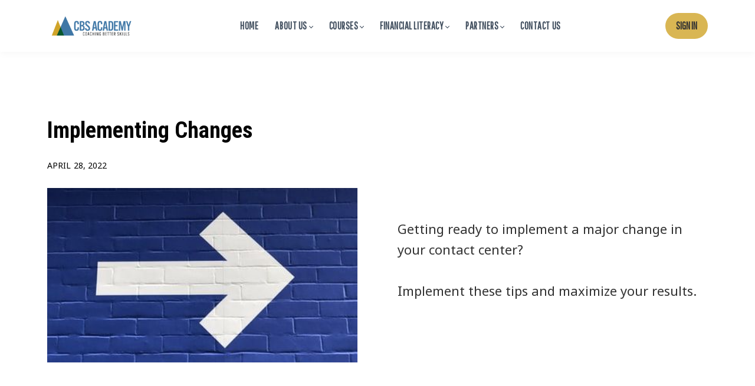

--- FILE ---
content_type: text/html;charset=UTF-8
request_url: https://academy.cbswebsite.com/liquid/blogAboveTheFoldTemplate3
body_size: 311
content:
<div data-title-id="{{ data.slug }}">
    <h1 class="learnworlds-heading learnworlds-heading-small learnworlds-element js-title">
        {{ data.title }}
    </h1>

    <div class="learnworlds-overline-text learnworlds-element js-date">
         {% if showPublicationDate %}{{ data.shortDate }}{% endif %}
         {% if showPublicationDate and data.author_name != '' %} / {% endif %}
         {% if data.author_name != '' %} {{ data.author_name}} {% endif %}
    </div>

    <div class="learnworlds-screen-wrapper learnworlds-element full">
        <div class="learnworlds-frame js-learnworlds-screen-element">
            <div class="lw-screen-content">
                <div class="learnworlds-AR-16-9 learnworlds-bg-default js-change-image-node js-screen-image-wrapper" style="background-image: url('{{data.fullImagePath}}');">
                    {% if data.categories.length > 0 %} <div class="lw-tags"> {% for cat in data.categories %} <span class="lw-tag lw-brand-bg learnworlds-main-text-very-small">{{ cat }} </span> {% endfor %} </div> {% endif %}
                </div>
            </div>
        </div>
    </div>

</div>


--- FILE ---
content_type: text/javascript; charset=utf-8
request_url: https://cdn.mycourse.app/v3.74.2/_cdnAssets/webpack/20629.5579d0b8c92e05cc322a.js
body_size: 2988
content:
/*! For license information please see 20629.5579d0b8c92e05cc322a.js.LICENSE.txt */
"use strict";(self.webpackChunkcodeneuron_templates=self.webpackChunkcodeneuron_templates||[]).push([[20629],{20629:(t,e,n)=>{n.d(e,{OI:()=>w,Se:()=>$,ZP:()=>E,nv:()=>C,rn:()=>b});var r=("undefined"!=typeof window?window:void 0!==n.g?n.g:{}).__VUE_DEVTOOLS_GLOBAL_HOOK__;function o(t,e){Object.keys(t).forEach((function(n){return e(t[n],n)}))}function i(t){return null!==t&&"object"==typeof t}var s=function(t,e){this.runtime=e,this._children=Object.create(null),this._rawModule=t;var n=t.state;this.state=("function"==typeof n?n():n)||{}},c={namespaced:{configurable:!0}};c.namespaced.get=function(){return!!this._rawModule.namespaced},s.prototype.addChild=function(t,e){this._children[t]=e},s.prototype.removeChild=function(t){delete this._children[t]},s.prototype.getChild=function(t){return this._children[t]},s.prototype.hasChild=function(t){return t in this._children},s.prototype.update=function(t){this._rawModule.namespaced=t.namespaced,t.actions&&(this._rawModule.actions=t.actions),t.mutations&&(this._rawModule.mutations=t.mutations),t.getters&&(this._rawModule.getters=t.getters)},s.prototype.forEachChild=function(t){o(this._children,t)},s.prototype.forEachGetter=function(t){this._rawModule.getters&&o(this._rawModule.getters,t)},s.prototype.forEachAction=function(t){this._rawModule.actions&&o(this._rawModule.actions,t)},s.prototype.forEachMutation=function(t){this._rawModule.mutations&&o(this._rawModule.mutations,t)},Object.defineProperties(s.prototype,c);var a=function(t){this.register([],t,!1)};function u(t,e,n){if(e.update(n),n.modules)for(var r in n.modules){if(!e.getChild(r))return void 0;u(t.concat(r),e.getChild(r),n.modules[r])}}a.prototype.get=function(t){return t.reduce((function(t,e){return t.getChild(e)}),this.root)},a.prototype.getNamespace=function(t){var e=this.root;return t.reduce((function(t,n){return t+((e=e.getChild(n)).namespaced?n+"/":"")}),"")},a.prototype.update=function(t){u([],this.root,t)},a.prototype.register=function(t,e,n){var r=this;void 0===n&&(n=!0);var i=new s(e,n);0===t.length?this.root=i:this.get(t.slice(0,-1)).addChild(t[t.length-1],i);e.modules&&o(e.modules,(function(e,o){r.register(t.concat(o),e,n)}))},a.prototype.unregister=function(t){var e=this.get(t.slice(0,-1)),n=t[t.length-1];e.getChild(n).runtime&&e.removeChild(n)},a.prototype.isRegistered=function(t){var e=this.get(t.slice(0,-1)),n=t[t.length-1];return e.hasChild(n)};var f;var h=function(t){var e=this;void 0===t&&(t={}),!f&&"undefined"!=typeof window&&window.Vue&&g(window.Vue);var n=t.plugins;void 0===n&&(n=[]);var o=t.strict;void 0===o&&(o=!1),this._committing=!1,this._actions=Object.create(null),this._actionSubscribers=[],this._mutations=Object.create(null),this._wrappedGetters=Object.create(null),this._modules=new a(t),this._modulesNamespaceMap=Object.create(null),this._subscribers=[],this._watcherVM=new f,this._makeLocalGettersCache=Object.create(null);var i=this,s=this.dispatch,c=this.commit;this.dispatch=function(t,e){return s.call(i,t,e)},this.commit=function(t,e,n){return c.call(i,t,e,n)},this.strict=o;var u=this._modules.root.state;v(this,u,[],this._modules.root),m(this,u),n.forEach((function(t){return t(e)})),(void 0!==t.devtools?t.devtools:f.config.devtools)&&function(t){r&&(t._devtoolHook=r,r.emit("vuex:init",t),r.on("vuex:travel-to-state",(function(e){t.replaceState(e)})),t.subscribe((function(t,e){r.emit("vuex:mutation",t,e)}),{prepend:!0}),t.subscribeAction((function(t,e){r.emit("vuex:action",t,e)}),{prepend:!0}))}(this)},p={state:{configurable:!0}};function l(t,e,n){return e.indexOf(t)<0&&(n&&n.prepend?e.unshift(t):e.push(t)),function(){var n=e.indexOf(t);n>-1&&e.splice(n,1)}}function d(t,e){t._actions=Object.create(null),t._mutations=Object.create(null),t._wrappedGetters=Object.create(null),t._modulesNamespaceMap=Object.create(null);var n=t.state;v(t,n,[],t._modules.root,!0),m(t,n,e)}function m(t,e,n){var r=t._vm;t.getters={},t._makeLocalGettersCache=Object.create(null);var i=t._wrappedGetters,s={};o(i,(function(e,n){s[n]=function(t,e){return function(){return t(e)}}(e,t),Object.defineProperty(t.getters,n,{get:function(){return t._vm[n]},enumerable:!0})}));var c=f.config.silent;f.config.silent=!0,t._vm=new f({data:{$$state:e},computed:s}),f.config.silent=c,t.strict&&function(t){t._vm.$watch((function(){return this._data.$$state}),(function(){0}),{deep:!0,sync:!0})}(t),r&&(n&&t._withCommit((function(){r._data.$$state=null})),f.nextTick((function(){return r.$destroy()})))}function v(t,e,n,r,o){var i=!n.length,s=t._modules.getNamespace(n);if(r.namespaced&&(t._modulesNamespaceMap[s],t._modulesNamespaceMap[s]=r),!i&&!o){var c=_(e,n.slice(0,-1)),a=n[n.length-1];t._withCommit((function(){f.set(c,a,r.state)}))}var u=r.context=function(t,e,n){var r=""===e,o={dispatch:r?t.dispatch:function(n,r,o){var i=y(n,r,o),s=i.payload,c=i.options,a=i.type;return c&&c.root||(a=e+a),t.dispatch(a,s)},commit:r?t.commit:function(n,r,o){var i=y(n,r,o),s=i.payload,c=i.options,a=i.type;c&&c.root||(a=e+a),t.commit(a,s,c)}};return Object.defineProperties(o,{getters:{get:r?function(){return t.getters}:function(){return function(t,e){if(!t._makeLocalGettersCache[e]){var n={},r=e.length;Object.keys(t.getters).forEach((function(o){if(o.slice(0,r)===e){var i=o.slice(r);Object.defineProperty(n,i,{get:function(){return t.getters[o]},enumerable:!0})}})),t._makeLocalGettersCache[e]=n}return t._makeLocalGettersCache[e]}(t,e)}},state:{get:function(){return _(t.state,n)}}}),o}(t,s,n);r.forEachMutation((function(e,n){!function(t,e,n,r){(t._mutations[e]||(t._mutations[e]=[])).push((function(e){n.call(t,r.state,e)}))}(t,s+n,e,u)})),r.forEachAction((function(e,n){var r=e.root?n:s+n,o=e.handler||e;!function(t,e,n,r){(t._actions[e]||(t._actions[e]=[])).push((function(e){var o,i=n.call(t,{dispatch:r.dispatch,commit:r.commit,getters:r.getters,state:r.state,rootGetters:t.getters,rootState:t.state},e);return(o=i)&&"function"==typeof o.then||(i=Promise.resolve(i)),t._devtoolHook?i.catch((function(e){throw t._devtoolHook.emit("vuex:error",e),e})):i}))}(t,r,o,u)})),r.forEachGetter((function(e,n){!function(t,e,n,r){if(t._wrappedGetters[e])return void 0;t._wrappedGetters[e]=function(t){return n(r.state,r.getters,t.state,t.getters)}}(t,s+n,e,u)})),r.forEachChild((function(r,i){v(t,e,n.concat(i),r,o)}))}function _(t,e){return e.reduce((function(t,e){return t[e]}),t)}function y(t,e,n){return i(t)&&t.type&&(n=e,e=t,t=t.type),{type:t,payload:e,options:n}}function g(t){f&&t===f||function(t){if(Number(t.version.split(".")[0])>=2)t.mixin({beforeCreate:n});else{var e=t.prototype._init;t.prototype._init=function(t){void 0===t&&(t={}),t.init=t.init?[n].concat(t.init):n,e.call(this,t)}}function n(){var t=this.$options;t.store?this.$store="function"==typeof t.store?t.store():t.store:t.parent&&t.parent.$store&&(this.$store=t.parent.$store)}}(f=t)}p.state.get=function(){return this._vm._data.$$state},p.state.set=function(t){0},h.prototype.commit=function(t,e,n){var r=this,o=y(t,e,n),i=o.type,s=o.payload,c=(o.options,{type:i,payload:s}),a=this._mutations[i];a&&(this._withCommit((function(){a.forEach((function(t){t(s)}))})),this._subscribers.slice().forEach((function(t){return t(c,r.state)})))},h.prototype.dispatch=function(t,e){var n=this,r=y(t,e),o=r.type,i=r.payload,s={type:o,payload:i},c=this._actions[o];if(c){try{this._actionSubscribers.slice().filter((function(t){return t.before})).forEach((function(t){return t.before(s,n.state)}))}catch(t){0}var a=c.length>1?Promise.all(c.map((function(t){return t(i)}))):c[0](i);return new Promise((function(t,e){a.then((function(e){try{n._actionSubscribers.filter((function(t){return t.after})).forEach((function(t){return t.after(s,n.state)}))}catch(t){0}t(e)}),(function(t){try{n._actionSubscribers.filter((function(t){return t.error})).forEach((function(e){return e.error(s,n.state,t)}))}catch(t){0}e(t)}))}))}},h.prototype.subscribe=function(t,e){return l(t,this._subscribers,e)},h.prototype.subscribeAction=function(t,e){return l("function"==typeof t?{before:t}:t,this._actionSubscribers,e)},h.prototype.watch=function(t,e,n){var r=this;return this._watcherVM.$watch((function(){return t(r.state,r.getters)}),e,n)},h.prototype.replaceState=function(t){var e=this;this._withCommit((function(){e._vm._data.$$state=t}))},h.prototype.registerModule=function(t,e,n){void 0===n&&(n={}),"string"==typeof t&&(t=[t]),this._modules.register(t,e),v(this,this.state,t,this._modules.get(t),n.preserveState),m(this,this.state)},h.prototype.unregisterModule=function(t){var e=this;"string"==typeof t&&(t=[t]),this._modules.unregister(t),this._withCommit((function(){var n=_(e.state,t.slice(0,-1));f.delete(n,t[t.length-1])})),d(this)},h.prototype.hasModule=function(t){return"string"==typeof t&&(t=[t]),this._modules.isRegistered(t)},h.prototype.hotUpdate=function(t){this._modules.update(t),d(this,!0)},h.prototype._withCommit=function(t){var e=this._committing;this._committing=!0,t(),this._committing=e},Object.defineProperties(h.prototype,p);var b=O((function(t,e){var n={};return M(e).forEach((function(e){var r=e.key,o=e.val;n[r]=function(){var e=this.$store.state,n=this.$store.getters;if(t){var r=k(this.$store,"mapState",t);if(!r)return;e=r.context.state,n=r.context.getters}return"function"==typeof o?o.call(this,e,n):e[o]},n[r].vuex=!0})),n})),w=O((function(t,e){var n={};return M(e).forEach((function(e){var r=e.key,o=e.val;n[r]=function(){for(var e=[],n=arguments.length;n--;)e[n]=arguments[n];var r=this.$store.commit;if(t){var i=k(this.$store,"mapMutations",t);if(!i)return;r=i.context.commit}return"function"==typeof o?o.apply(this,[r].concat(e)):r.apply(this.$store,[o].concat(e))}})),n})),$=O((function(t,e){var n={};return M(e).forEach((function(e){var r=e.key,o=e.val;o=t+o,n[r]=function(){if(!t||k(this.$store,"mapGetters",t))return this.$store.getters[o]},n[r].vuex=!0})),n})),C=O((function(t,e){var n={};return M(e).forEach((function(e){var r=e.key,o=e.val;n[r]=function(){for(var e=[],n=arguments.length;n--;)e[n]=arguments[n];var r=this.$store.dispatch;if(t){var i=k(this.$store,"mapActions",t);if(!i)return;r=i.context.dispatch}return"function"==typeof o?o.apply(this,[r].concat(e)):r.apply(this.$store,[o].concat(e))}})),n}));function M(t){return function(t){return Array.isArray(t)||i(t)}(t)?Array.isArray(t)?t.map((function(t){return{key:t,val:t}})):Object.keys(t).map((function(e){return{key:e,val:t[e]}})):[]}function O(t){return function(e,n){return"string"!=typeof e?(n=e,e=""):"/"!==e.charAt(e.length-1)&&(e+="/"),t(e,n)}}function k(t,e,n){return t._modulesNamespaceMap[n]}const E={Store:h,install:g,version:"3.4.0",mapState:b,mapMutations:w,mapGetters:$,mapActions:C,createNamespacedHelpers:function(t){return{mapState:b.bind(null,t),mapGetters:$.bind(null,t),mapMutations:w.bind(null,t),mapActions:C.bind(null,t)}}}}}]);